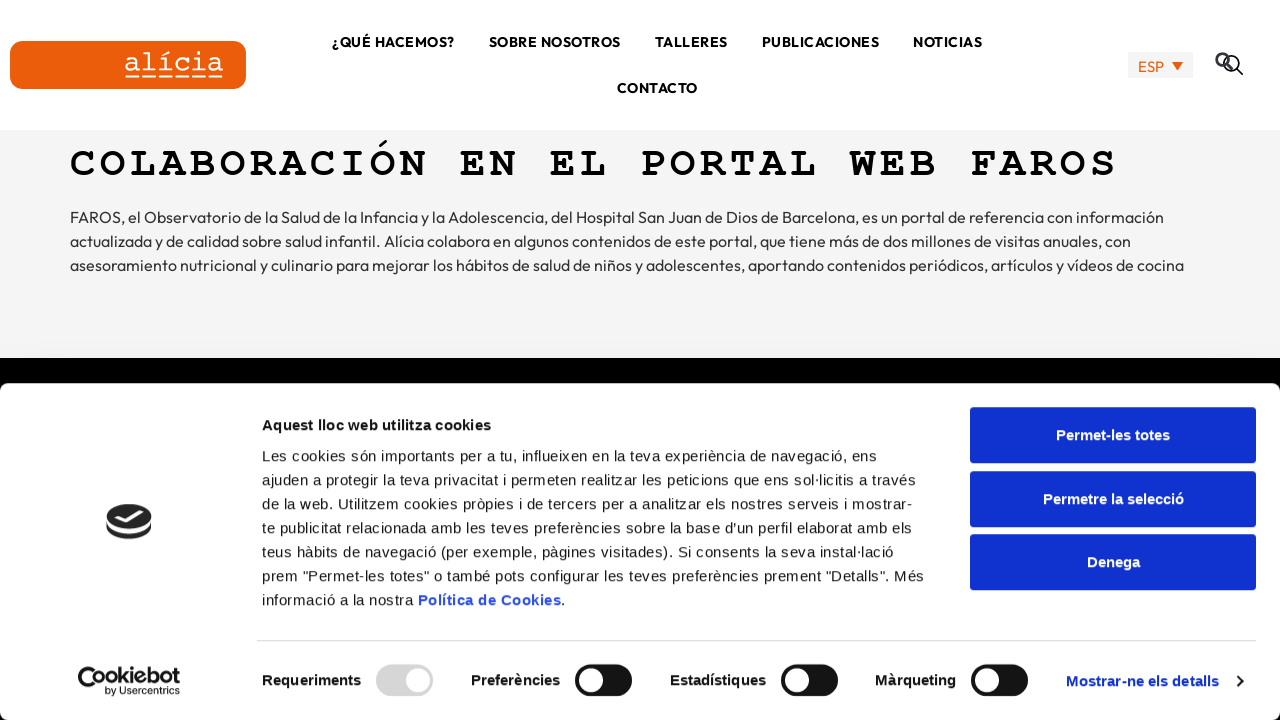

--- FILE ---
content_type: application/x-javascript
request_url: https://consentcdn.cookiebot.com/consentconfig/b591f9b1-5328-4984-aabc-161ba3aab074/alicia.cat/configuration.js
body_size: 315
content:
CookieConsent.configuration.tags.push({id:186420491,type:"script",tagID:"",innerHash:"",outerHash:"",tagHash:"245173320371",url:"https://consent.cookiebot.com/uc.js",resolvedUrl:"https://consent.cookiebot.com/uc.js",cat:[1]});CookieConsent.configuration.tags.push({id:186420493,type:"script",tagID:"",innerHash:"",outerHash:"",tagHash:"15328389114243",url:"",resolvedUrl:"",cat:[3]});CookieConsent.configuration.tags.push({id:186420494,type:"script",tagID:"",innerHash:"",outerHash:"",tagHash:"675690446565",url:"https://alicia.cat/wp-content/cache/min/1/wp-content/plugins/sitepress-multilingual-cms/res/js/cookies/language-cookie.js?ver=1761123935",resolvedUrl:"https://alicia.cat/wp-content/cache/min/1/wp-content/plugins/sitepress-multilingual-cms/res/js/cookies/language-cookie.js?ver=1761123935",cat:[2]});CookieConsent.configuration.tags.push({id:186420495,type:"script",tagID:"",innerHash:"",outerHash:"",tagHash:"8289992193080",url:"https://alicia.cat/wp-content/plugins/elementor/assets/js/frontend.min.js?ver=3.32.5",resolvedUrl:"https://alicia.cat/wp-content/plugins/elementor/assets/js/frontend.min.js?ver=3.32.5",cat:[1]});CookieConsent.configuration.tags.push({id:186420496,type:"script",tagID:"",innerHash:"",outerHash:"",tagHash:"3554523880307",url:"https://www.google.com/recaptcha/api.js?render=explicit&ver=3.32.1",resolvedUrl:"https://www.google.com/recaptcha/api.js?render=explicit&ver=3.32.1",cat:[1]});CookieConsent.configuration.tags.push({id:186420498,type:"iframe",tagID:"",innerHash:"",outerHash:"",tagHash:"4055158995495",url:"https://www.youtube.com/embed/AoeklIm02h8?feature=oembed",resolvedUrl:"https://www.youtube.com/embed/AoeklIm02h8?feature=oembed",cat:[4]});CookieConsent.configuration.tags.push({id:186420501,type:"iframe",tagID:"",innerHash:"",outerHash:"",tagHash:"12770310607295",url:"https://www.youtube.com/embed/wBF51u613No?start=1577&feature=oembed",resolvedUrl:"https://www.youtube.com/embed/wBF51u613No?start=1577&feature=oembed",cat:[4]});

--- FILE ---
content_type: image/svg+xml
request_url: https://alicia.cat/wp-content/themes/hello-theme-child/img/lupa_buscar.svg
body_size: 517
content:
<svg xmlns="http://www.w3.org/2000/svg" width="17.179" height="17.178" viewBox="0 0 17.179 17.178">
  <g id="lupa_buscar" transform="translate(195.941 98.891)">
    <path id="Trazado_335" data-name="Trazado 335" d="M11.772,12.787a7.084,7.084,0,0,1-6.032,1.475,6.911,6.911,0,0,1-4.264-2.729,7.158,7.158,0,1,1,11.3.263,1.833,1.833,0,0,0,.149.155l4.031,4.031a.731.731,0,0,1,.233.824.711.711,0,0,1-1.135.311,2.452,2.452,0,0,1-.179-.173q-1.98-1.98-3.948-3.954C11.868,12.93,11.826,12.853,11.772,12.787Zm1.165-5.524A5.721,5.721,0,1,0,7.2,12.978,5.756,5.756,0,0,0,12.937,7.263Z" transform="translate(-196 -99)"/>
  </g>
</svg>


--- FILE ---
content_type: image/svg+xml
request_url: https://alicia.cat/wp-content/uploads/2023/02/logo_alicia.svg
body_size: 5172
content:
<svg xmlns="http://www.w3.org/2000/svg" id="Logo" width="240.9" height="50" viewBox="0 0 240.9 50"><g id="Logo-Fundacio-Alicia_Etiqueta_RGB_OK"><path id="Trazado_325" data-name="Trazado 325" d="M12.8,0H228.2a12.74,12.74,0,0,1,12.7,12.8V37.2A12.8,12.8,0,0,1,228.2,50H12.8A12.889,12.889,0,0,1,0,37.2V12.8A12.761,12.761,0,0,1,12.8,0Z" fill="#eb5d0b" fill-rule="evenodd"></path><path id="Trazado_326" data-name="Trazado 326" d="M153.3,30.5h11.2a1.69,1.69,0,0,0,.9-.2c.2-.1.3-.4.3-.8a.779.779,0,0,0-.3-.7,1.909,1.909,0,0,0-.8-.3H160V17.8c0-.2-.1-.3-.2-.5s-.3-.1-.6-.1H155a1.222,1.222,0,0,0-.9.3.779.779,0,0,0-.3.7,1.136,1.136,0,0,0,.3.8,1.222,1.222,0,0,0,.9.3h2.8v9.3h-4.4a1.222,1.222,0,0,0-.9.3.779.779,0,0,0-.3.7,1.136,1.136,0,0,0,.3.8A5.383,5.383,0,0,0,153.3,30.5Zm9.3-17.6c.1-.1.2-.1.3-.2a.367.367,0,0,0,.1-.3v-.2c0-.1,0-.1-.1-.1l-.5-.9c-.1-.1-.2-.3-.3-.3a.367.367,0,0,0-.3-.1h-.1c-.1,0-.1,0-.1.1L154.8,15l.4.8Zm30,1.5a1.737,1.737,0,0,0,1.2-.3,2.373,2.373,0,0,0,.3-1.5c0-.9-.1-1.4-.3-1.6-.2-.3-.6-.3-1.2-.3s-1,.1-1.2.4a4.034,4.034,0,0,0-.3,2,1.445,1.445,0,0,0,.3,1.1A2.872,2.872,0,0,0,192.6,14.4Zm-5.4,16.1h11.2a1.69,1.69,0,0,0,.9-.2c.2-.1.3-.4.3-.8a.779.779,0,0,0-.3-.7,1.909,1.909,0,0,0-.8-.3h-4.6V17.8c0-.2-.1-.3-.2-.5-.1-.1-.3-.1-.6-.1h-4.2a1.222,1.222,0,0,0-.9.3.779.779,0,0,0-.3.7,1.136,1.136,0,0,0,.3.8,1.222,1.222,0,0,0,.9.3h2.8v9.3h-4.4a1.222,1.222,0,0,0-.9.3.779.779,0,0,0-.3.7,1.136,1.136,0,0,0,.3.8A5.384,5.384,0,0,0,187.2,30.5Zm-55.1-1.8a3.709,3.709,0,0,0-1.4-.2H130V21.9a5.268,5.268,0,0,0-1.3-3.8,5.113,5.113,0,0,0-3.9-1.3,11.456,11.456,0,0,0-4.1.6c-1.1.4-1.6.9-1.6,1.5a1.4,1.4,0,0,0,.3.9.908.908,0,0,0,.7.3,7.111,7.111,0,0,0,1.9-.6,6.457,6.457,0,0,1,2.5-.6,3.742,3.742,0,0,1,2.5.8,3.394,3.394,0,0,1,.8,2.5v.1a12.232,12.232,0,0,0-1.7-.3,9.7,9.7,0,0,0-1.7-.1,7.732,7.732,0,0,0-4.9,1.3,4.013,4.013,0,0,0-1.7,3.5,4.216,4.216,0,0,0,1.3,3.1,5.13,5.13,0,0,0,3.5,1.2,9.818,9.818,0,0,0,2.9-.5,8.323,8.323,0,0,0,2.6-1.7l.1.9a4.875,4.875,0,0,0,.3.7.908.908,0,0,0,.7.3h2.3a1.222,1.222,0,0,0,.9-.3,1.136,1.136,0,0,0,.3-.8A4.5,4.5,0,0,0,132.1,28.7Zm-4.3-3c0,.7-.5,1.4-1.6,2a6,6,0,0,1-3.4.9,2.971,2.971,0,0,1-2.1-.7,1.943,1.943,0,0,1-.8-1.6,2.129,2.129,0,0,1,1.3-2,7.281,7.281,0,0,1,3.5-.7c.5,0,1,.1,1.5.1a8.331,8.331,0,0,1,1.5.4l.1,1.6Zm8.8,4.8h10.7a1.69,1.69,0,0,0,.9-.2,1.207,1.207,0,0,0,.3-.8.779.779,0,0,0-.3-.7,1.207,1.207,0,0,0-.8-.3h-4.5V12.2c0-.2-.1-.3-.2-.5s-.3-.1-.6-.1h-4.8a1.222,1.222,0,0,0-.9.3,1.136,1.136,0,0,0-.3.8c0,.4.1.7.3.8a5.729,5.729,0,0,0,1.8.2h2.5V28.5h-4a1.222,1.222,0,0,0-.9.3.779.779,0,0,0-.3.7,1.136,1.136,0,0,0,.3.8A1.549,1.549,0,0,0,136.6,30.5Zm39.5.4a9.572,9.572,0,0,0,4.6-1.2c1.5-.8,2.2-1.6,2.2-2.3a1.025,1.025,0,0,0-1-1,3.117,3.117,0,0,0-1.5.8,2.309,2.309,0,0,1-.7.5,8.865,8.865,0,0,1-1.7.8,5.822,5.822,0,0,1-1.9.3,5.2,5.2,0,0,1-3.5-1.3,4.752,4.752,0,0,1-1.3-3.5,4.826,4.826,0,0,1,1.4-3.5,5.076,5.076,0,0,1,3.7-1.3,4.383,4.383,0,0,1,2.3.6,4.237,4.237,0,0,1,1.7,1.8,2.476,2.476,0,0,0,.7.9,1.445,1.445,0,0,0,.7.2c.4,0,.7-.1.8-.3a1.136,1.136,0,0,0,.3-.8V18.9a4.872,4.872,0,0,0-.2-1.5c-.1-.3-.4-.3-.8-.3a2,2,0,0,0-.9.2.779.779,0,0,0-.3.7h0a13.567,13.567,0,0,0-2.3-.9,8.329,8.329,0,0,0-2.2-.3,7.01,7.01,0,0,0-5.2,2.1,6.568,6.568,0,0,0-2.1,5,6.568,6.568,0,0,0,2.1,5A6.932,6.932,0,0,0,176.1,30.9Zm40.7-2.2a3.709,3.709,0,0,0-1.4-.2h-.7V21.9a5.268,5.268,0,0,0-1.3-3.8,5.113,5.113,0,0,0-3.9-1.3,11.456,11.456,0,0,0-4.1.6c-1.1.4-1.6.9-1.6,1.5a1.4,1.4,0,0,0,.3.9.908.908,0,0,0,.7.3,7.111,7.111,0,0,0,1.9-.6,6.457,6.457,0,0,1,2.5-.6,3.742,3.742,0,0,1,2.5.8,3.394,3.394,0,0,1,.8,2.5v.1a12.233,12.233,0,0,0-1.7-.3,9.7,9.7,0,0,0-1.7-.1,7.732,7.732,0,0,0-4.9,1.3,4.013,4.013,0,0,0-1.7,3.5,4.216,4.216,0,0,0,1.3,3.1,4.958,4.958,0,0,0,3.5,1.2,9.818,9.818,0,0,0,2.9-.5,8.323,8.323,0,0,0,2.6-1.7l.1.9a4.875,4.875,0,0,0,.3.7.908.908,0,0,0,.7.3h2.3a1.222,1.222,0,0,0,.9-.3,1.136,1.136,0,0,0,.3-.8A4.5,4.5,0,0,0,216.8,28.7Zm-4.3-3c0,.7-.5,1.4-1.6,2a6,6,0,0,1-3.4.9,3.139,3.139,0,0,1-2.1-.7,1.943,1.943,0,0,1-.8-1.6,2.129,2.129,0,0,1,1.3-2,7.281,7.281,0,0,1,3.5-.7c.5,0,1,.1,1.5.1a8.331,8.331,0,0,1,1.5.4l.1,1.6ZM131,35.9H119.1a1.222,1.222,0,0,0-.9.3.779.779,0,0,0-.3.7,1.135,1.135,0,0,0,.3.8,1.222,1.222,0,0,0,.9.3h11.8a1.69,1.69,0,0,0,.9-.2,1.207,1.207,0,0,0,.3-.8.779.779,0,0,0-.3-.7C131.7,35.9,131.4,35.9,131,35.9Zm16.9,0H136a1.222,1.222,0,0,0-.9.3.779.779,0,0,0-.3.7,1.136,1.136,0,0,0,.3.8,1.222,1.222,0,0,0,.9.3h11.8a1.69,1.69,0,0,0,.9-.2,1.207,1.207,0,0,0,.3-.8.779.779,0,0,0-.3-.7C148.6,35.9,148.3,35.9,147.9,35.9Zm17,0H153a1.222,1.222,0,0,0-.9.3.779.779,0,0,0-.3.7,1.136,1.136,0,0,0,.3.8,1.222,1.222,0,0,0,.9.3h11.8a1.69,1.69,0,0,0,.9-.2c.2-.1.3-.4.3-.8a.779.779,0,0,0-.3-.7C165.5,35.9,165.3,35.9,164.9,35.9Zm17,0H170a1.222,1.222,0,0,0-.9.3.779.779,0,0,0-.3.7,1.136,1.136,0,0,0,.3.8,1.222,1.222,0,0,0,.9.3h11.8a1.69,1.69,0,0,0,.9-.2,1.207,1.207,0,0,0,.3-.8.779.779,0,0,0-.3-.7A.735.735,0,0,0,181.9,35.9Zm16.9,0H186.9a1.222,1.222,0,0,0-.9.3.779.779,0,0,0-.3.7,1.136,1.136,0,0,0,.3.8,1.222,1.222,0,0,0,.9.3h11.8a1.69,1.69,0,0,0,.9-.2,1.207,1.207,0,0,0,.3-.8.779.779,0,0,0-.3-.7C199.5,35.9,199.2,35.9,198.8,35.9Zm16.9,0H203.8a1.222,1.222,0,0,0-.9.3.779.779,0,0,0-.3.7,1.136,1.136,0,0,0,.3.8,1.222,1.222,0,0,0,.9.3h11.8a1.69,1.69,0,0,0,.9-.2c.2-.1.3-.4.3-.8a.779.779,0,0,0-.3-.7C216.4,35.9,216.1,35.9,215.7,35.9Z" fill="#fff" fill-rule="evenodd"></path></g></svg>

--- FILE ---
content_type: image/svg+xml
request_url: https://alicia.cat/wp-content/uploads/2023/05/gdc.svg
body_size: 15598
content:
<svg xmlns="http://www.w3.org/2000/svg" width="145" height="37.18" viewBox="0 0 145 37.18"><g id="Grupo_228" data-name="Grupo 228" transform="translate(-239.413 -365.333)"><path id="Trazado_298" data-name="Trazado 298" d="M310.263,376.4h5.275v6.8H313.78l-.264-1.583a4.645,4.645,0,0,1-3.938,1.916c-3.042,0-5.8-2.18-5.8-6.61,0-3.446,1.917-6.7,6.172-6.682,3.868,0,5.4,2.514,5.538,4.255h-2.637a2.769,2.769,0,0,0-2.76-2.075c-1.881,0-3.622,1.3-3.622,4.536,0,3.446,1.881,4.342,3.675,4.342a3.122,3.122,0,0,0,3.059-2.778h-2.936V376.4Z" transform="translate(-26.639 -2.031)" fill="#fff"></path><path id="Trazado_299" data-name="Trazado 299" d="M329.017,379.962c.14-1.231.756-1.969,1.916-1.969a1.893,1.893,0,0,1,1.9,1.969Zm3.71,2.865a1.581,1.581,0,0,1-1.582,1.02c-1.987,0-2.128-1.583-2.2-2.286h6.417v-.439c0-4.273-2.55-5.152-4.4-5.152-4.1,0-4.484,3.6-4.484,4.73,0,3.85,2.023,5.116,4.66,5.116a4.051,4.051,0,0,0,4.114-2.989Z" transform="translate(-36.038 -4.403)" fill="#fff"></path><path id="Trazado_300" data-name="Trazado 300" d="M352.88,385.571h-2.461v-5.679c0-.686-.035-1.846-1.6-1.846a1.915,1.915,0,0,0-1.934,2.163v5.362h-2.461v-9.354h2.356v1.372h.035a3.255,3.255,0,0,1,6.066,1.512v6.47Z" transform="translate(-43.463 -4.403)" fill="#fff"></path><path id="Trazado_301" data-name="Trazado 301" d="M364.023,379.962c.141-1.231.757-1.969,1.917-1.969a1.893,1.893,0,0,1,1.9,1.969Zm3.711,2.865a1.582,1.582,0,0,1-1.583,1.02c-1.987,0-2.128-1.583-2.2-2.286h6.418v-.439c0-4.273-2.55-5.152-4.4-5.152-4.1,0-4.484,3.6-4.484,4.73,0,3.85,2.022,5.116,4.66,5.116a4.051,4.051,0,0,0,4.115-2.989Z" transform="translate(-50.528 -4.403)" fill="#fff"></path><path id="Trazado_302" data-name="Trazado 302" d="M379.4,376.217h2.357v1.618h.035a2.737,2.737,0,0,1,2.567-1.864,4.323,4.323,0,0,1,.475.035v2.5a4.6,4.6,0,0,0-.7-.035,1.989,1.989,0,0,0-2.269,2.233v4.87H379.4v-9.354Z" transform="translate(-57.94 -4.403)" fill="#fff"></path><path id="Trazado_303" data-name="Trazado 303" d="M395.822,382.213a2.037,2.037,0,0,1-2.2,1.846,1.073,1.073,0,0,1-1.142-1.125c0-1.02.756-1.248,1.67-1.407a3.589,3.589,0,0,0,1.67-.51v1.2Zm2.409-3.534c0-2.3-2.409-2.708-3.728-2.708-1.917,0-3.9.4-4.184,3.27h2.374a1.323,1.323,0,0,1,1.512-1.3c.633,0,1.618.053,1.618,1.09,0,.527-.475.686-.862.738l-2.215.334a2.859,2.859,0,0,0-2.725,2.989,2.625,2.625,0,0,0,2.848,2.725,3.805,3.805,0,0,0,3.024-1.354,4.093,4.093,0,0,0,.229,1.108h2.655V385.2c-.3-.1-.545-.352-.545-1.459v-5.063Z" transform="translate(-62.335 -4.403)" fill="#fff"></path><path id="Trazado_304" data-name="Trazado 304" d="M410.361,383.435H407.9V370.811h2.462v12.624Z" transform="translate(-69.735 -2.267)" fill="#fff"></path><path id="Trazado_305" data-name="Trazado 305" d="M418.7,373.995v9.354h-2.461v-9.354Zm0-1.108h-2.461V370.6H418.7v2.285Z" transform="translate(-73.187 -2.181)" fill="#fff"></path><path id="Trazado_306" data-name="Trazado 306" d="M426.537,374.6h1.529v1.758h-1.529v5.082c0,.544.017.755,1.02.755.158,0,.333-.018.509-.035v1.864c-.386.018-.774.036-1.16.036h-.316c-2.128,0-2.514-.809-2.514-2.023v-5.679H422.81V374.6h1.265v-2.532h2.462V374.6Z" transform="translate(-75.907 -2.789)" fill="#fff"></path><path id="Trazado_307" data-name="Trazado 307" d="M439.17,382.213a2.037,2.037,0,0,1-2.2,1.846,1.074,1.074,0,0,1-1.143-1.125c0-1.02.756-1.248,1.67-1.407a3.592,3.592,0,0,0,1.67-.51v1.2Zm2.409-3.534c0-2.3-2.409-2.708-3.728-2.708-1.917,0-3.9.4-4.184,3.27h2.374a1.323,1.323,0,0,1,1.512-1.3c.633,0,1.618.053,1.618,1.09,0,.527-.475.686-.862.738l-2.215.334a2.859,2.859,0,0,0-2.725,2.989,2.625,2.625,0,0,0,2.848,2.725,3.806,3.806,0,0,0,3.025-1.354,4.094,4.094,0,0,0,.228,1.108h2.656V385.2c-.3-.1-.545-.352-.545-1.459v-5.063Z" transform="translate(-80.277 -4.403)" fill="#fff"></path><path id="Trazado_308" data-name="Trazado 308" d="M453.2,374.6h1.53v1.758H453.2v5.082c0,.544.018.755,1.02.755.159,0,.334-.018.51-.035v1.864c-.387.018-.774.036-1.16.036h-.316c-2.128,0-2.514-.809-2.514-2.023v-5.679h-1.267V374.6h1.267v-2.532H453.2V374.6Z" transform="translate(-86.944 -2.789)" fill="#fff"></path><path id="Trazado_309" data-name="Trazado 309" d="M306.008,408.829c0-1.478.527-2.866,2.092-2.866,1.688,0,2.11,1.512,2.11,3.006,0,1.39-.615,2.69-2.18,2.69-1.582,0-2.021-1.723-2.021-2.83Zm6.557-8.017H310.1v4.483h-.035a3,3,0,0,0-2.708-1.459c-2.057,0-3.885,1.582-3.885,4.818,0,2.567,1.16,5.028,3.938,5.028a2.971,2.971,0,0,0,2.708-1.424h.035v1.178h2.408V400.812Z" transform="translate(-26.515 -14.684)" fill="#fff"></path><path id="Trazado_310" data-name="Trazado 310" d="M324.006,409.962c.141-1.231.756-1.969,1.917-1.969a1.893,1.893,0,0,1,1.9,1.969Zm3.71,2.865a1.581,1.581,0,0,1-1.582,1.02c-1.987,0-2.128-1.583-2.2-2.286h6.417v-.439c0-4.273-2.55-5.152-4.4-5.152-4.1,0-4.483,3.6-4.483,4.73,0,3.851,2.022,5.116,4.659,5.116a4.05,4.05,0,0,0,4.114-2.989Z" transform="translate(-33.965 -16.82)" fill="#fff"></path><path id="Trazado_311" data-name="Trazado 311" d="M355.738,404.708a2.566,2.566,0,0,0-2.8-2.18c-1.266,0-3.13.845-3.13,4.413,0,2.268.9,4.308,3.13,4.308a2.7,2.7,0,0,0,2.8-2.374h2.637a5.255,5.255,0,0,1-5.485,4.659c-3.358,0-5.767-2.268-5.767-6.628,0-4.413,2.55-6.663,5.8-6.663,3.781,0,5.31,2.6,5.45,4.466Z" transform="translate(-44.58 -14.448)" fill="#fff"></path><path id="Trazado_312" data-name="Trazado 312" d="M374.133,412.213a2.037,2.037,0,0,1-2.2,1.846,1.074,1.074,0,0,1-1.143-1.125c0-1.02.756-1.249,1.67-1.407a3.592,3.592,0,0,0,1.67-.51v1.2Zm2.409-3.534c0-2.3-2.409-2.708-3.728-2.708-1.916,0-3.9.4-4.185,3.27H371a1.324,1.324,0,0,1,1.513-1.3c.633,0,1.617.052,1.617,1.09,0,.527-.475.686-.861.738l-2.216.334a2.859,2.859,0,0,0-2.725,2.989,2.625,2.625,0,0,0,2.849,2.725,3.805,3.805,0,0,0,3.024-1.354,4.112,4.112,0,0,0,.229,1.108h2.654V415.2c-.3-.105-.544-.351-.544-1.459v-5.063Z" transform="translate(-53.358 -16.82)" fill="#fff"></path><path id="Trazado_313" data-name="Trazado 313" d="M388.169,404.6H389.7v1.758h-1.529v5.082c0,.545.018.756,1.02.756.158,0,.333-.018.509-.035v1.863c-.386.017-.773.036-1.161.036h-.316c-2.128,0-2.514-.809-2.514-2.023v-5.679h-1.266V404.6h1.266v-2.531h2.462V404.6Z" transform="translate(-60.026 -15.206)" fill="#fff"></path><path id="Trazado_314" data-name="Trazado 314" d="M400.8,412.213a2.037,2.037,0,0,1-2.2,1.846,1.074,1.074,0,0,1-1.143-1.125c0-1.02.757-1.249,1.671-1.407a3.588,3.588,0,0,0,1.67-.51v1.2Zm2.409-3.534c0-2.3-2.409-2.708-3.728-2.708-1.916,0-3.9.4-4.184,3.27h2.374a1.323,1.323,0,0,1,1.512-1.3c.633,0,1.617.052,1.617,1.09,0,.527-.474.686-.861.738l-2.216.334A2.859,2.859,0,0,0,395,413.092a2.625,2.625,0,0,0,2.848,2.725,3.8,3.8,0,0,0,3.024-1.354,4.113,4.113,0,0,0,.229,1.108h2.654V415.2c-.3-.105-.544-.351-.544-1.459v-5.063Z" transform="translate(-64.396 -16.82)" fill="#fff"></path><path id="Trazado_315" data-name="Trazado 315" d="M415.341,413.436h-2.462V400.812h2.462v12.624Z" transform="translate(-71.796 -14.684)" fill="#fff"></path><path id="Trazado_316" data-name="Trazado 316" d="M429.551,415.745h-2.357v-1.319h-.035a3.081,3.081,0,0,1-2.848,1.565c-1.846,0-3.183-1.055-3.183-3.446v-6.154h2.462v5.8c0,1.442.844,1.723,1.6,1.723a1.866,1.866,0,0,0,1.9-2.127v-5.4h2.461v9.354Z" transform="translate(-75.211 -16.993)" fill="#fff"></path><path id="Trazado_317" data-name="Trazado 317" d="M447.885,415.571h-2.462v-5.679c0-.686-.035-1.846-1.6-1.846a1.915,1.915,0,0,0-1.934,2.163v5.362h-2.462v-9.354h2.356v1.371h.035a3.255,3.255,0,0,1,6.066,1.512v6.471Z" transform="translate(-82.785 -16.82)" fill="#fff"></path><path id="Trazado_318" data-name="Trazado 318" d="M461.6,415.586c-1.161,3.464-1.477,3.921-3.622,3.921-.333,0-.756-.017-1.108-.035V417.5a2.906,2.906,0,0,0,.475.035c.9,0,1.388-.123,1.618-1.407l-3.447-9.741h2.743l2,6.892h.035l1.916-6.892h2.6l-3.218,9.2Z" transform="translate(-89.442 -16.993)" fill="#fff"></path><path id="Trazado_319" data-name="Trazado 319" d="M477.671,412.213a2.037,2.037,0,0,1-2.2,1.846,1.074,1.074,0,0,1-1.143-1.125c0-1.02.756-1.249,1.671-1.407a3.6,3.6,0,0,0,1.67-.51v1.2Zm2.408-3.534c0-2.3-2.408-2.708-3.727-2.708-1.917,0-3.9.4-4.185,3.27h2.374a1.323,1.323,0,0,1,1.512-1.3c.632,0,1.618.052,1.618,1.09,0,.527-.475.686-.862.738l-2.215.334a2.859,2.859,0,0,0-2.725,2.989,2.625,2.625,0,0,0,2.848,2.725,3.807,3.807,0,0,0,3.025-1.354,4.088,4.088,0,0,0,.228,1.108h2.655V415.2c-.3-.105-.545-.351-.545-1.459v-5.063Z" transform="translate(-96.212 -16.82)" fill="#fff"></path><g id="Grupo_227" data-name="Grupo 227" transform="translate(239.413 365.333)"><path id="Trazado_320" data-name="Trazado 320" d="M281.1,412.3a2.033,2.033,0,0,1,.543,1.841,2.217,2.217,0,0,1-1.861-.559,3.537,3.537,0,0,0-1.128.533,3.83,3.83,0,0,0-.487-.845c-1.784,1.2-3.867.8-6.7.83a16.734,16.734,0,0,0,2.565-1.087c1.669-.9,2.079-1.747,3.488-1.857a2.861,2.861,0,0,0,.035-1.118,3.448,3.448,0,0,0,.983-.025,3.545,3.545,0,0,1,.527-1.808c.141-.226.241-.441.468-.779a17.342,17.342,0,0,0,2.054-5.063l.04,5.809a4.537,4.537,0,0,1-.8,2.465,3.369,3.369,0,0,0,.8.476,3.73,3.73,0,0,0-.524,1.186Zm.215-1.073a1.593,1.593,0,0,1-.685-.426s0-.005,0-.006,0,0,0,.006a1.8,1.8,0,0,1-.656.628l.006.02a.745.745,0,0,1,.065.264l.014-.015s1.036-.382,1.255-.472Zm-.856-4.908c-.789,1.744-1.919,2.683-1.556,4.191a1.275,1.275,0,0,0,.248.52,1.666,1.666,0,0,1,.322,0,33.351,33.351,0,0,0,1.884-6.4c.065-.419.094-1,.125-1.457a9.18,9.18,0,0,1-1.023,3.149Zm-2.6,4.03a2.068,2.068,0,0,1-.064.814,2.241,2.241,0,0,1,.823.249l.006-.014a.737.737,0,0,1,.122-.16.9.9,0,0,1,.085-.073l0-.007-.969-.809Zm-4.4,3.486a28.934,28.934,0,0,0,5.093-1.778v-.015a.734.734,0,0,1-.026-.29l0-.04a1.834,1.834,0,0,0-.9-.243c-1.51.03-2.078,1.328-4.314,2.166l-1.032.319a5.921,5.921,0,0,0,1.188-.12Zm5.312-.067.442-1.236-.013,0a.744.744,0,0,1-.316-.1l-.008,0a1.374,1.374,0,0,1-.479.663,1.9,1.9,0,0,1,.375.674Zm.2-1.682a.441.441,0,1,0,0-.624.441.441,0,0,0,0,.624Zm.961,1.237a1.576,1.576,0,0,0,1.461.529l-1.547-1.571a.618.618,0,0,1-.326.213,1.73,1.73,0,0,0,.413.83Z" transform="translate(-252.677 -380.659)" fill="#fff"></path><path id="Trazado_321" data-name="Trazado 321" d="M281.641,365.348a2.034,2.034,0,0,1-.543,1.842,3.736,3.736,0,0,0,.524,1.186,3.368,3.368,0,0,0-.8.475,4.542,4.542,0,0,1,.8,2.465l-.04,5.809a17.345,17.345,0,0,0-2.054-5.063c-.227-.339-.327-.553-.468-.779a3.55,3.55,0,0,1-.527-1.808,3.427,3.427,0,0,0-.983-.025,2.864,2.864,0,0,0-.035-1.118c-1.409-.11-1.819-.954-3.488-1.856a16.666,16.666,0,0,0-2.565-1.088c2.837.034,4.92-.369,6.7.83a3.83,3.83,0,0,0,.487-.845,3.55,3.55,0,0,0,1.128.534,2.221,2.221,0,0,1,1.861-.559Zm-.329,2.915c-.22-.09-1.255-.472-1.255-.472l-.014-.015a.748.748,0,0,1-.065.265l-.006.02a1.8,1.8,0,0,1,.656.628s0,.007,0,.006,0,0,0-.006a1.582,1.582,0,0,1,.685-.426Zm-.856,4.907a9.182,9.182,0,0,1,1.023,3.149c-.03-.46-.06-1.039-.125-1.458a33.389,33.389,0,0,0-1.884-6.4,1.649,1.649,0,0,1-.322,0,1.274,1.274,0,0,0-.248.52c-.363,1.508.767,2.446,1.556,4.191Zm-2.6-4.029.969-.809,0-.008a.7.7,0,0,1-.085-.073.745.745,0,0,1-.122-.159l-.006-.015a2.25,2.25,0,0,1-.823.25,2.068,2.068,0,0,1,.064.814Zm-4.4-3.486a5.962,5.962,0,0,0-1.188-.12l1.032.319c2.236.839,2.8,2.136,4.314,2.166a1.828,1.828,0,0,0,.9-.243l0-.04a.731.731,0,0,1,.026-.289v-.015a28.987,28.987,0,0,0-5.093-1.779Zm5.312.068a1.9,1.9,0,0,1-.375.673,1.372,1.372,0,0,1,.479.664l.008,0a.745.745,0,0,1,.316-.1l.013,0-.442-1.235Zm.2,1.682a.441.441,0,1,0,.624,0,.441.441,0,0,0-.624,0Zm.961-1.238a1.736,1.736,0,0,0-.413.83.616.616,0,0,1,.326.213l1.547-1.572a1.577,1.577,0,0,0-1.461.529Z" transform="translate(-252.677 -365.333)" fill="#fff"></path><path id="Trazado_322" data-name="Trazado 322" d="M239.447,414.139a2.033,2.033,0,0,1,.543-1.841,3.73,3.73,0,0,0-.524-1.186,3.369,3.369,0,0,0,.8-.476,4.542,4.542,0,0,1-.8-2.465l.04-5.809a17.374,17.374,0,0,0,2.054,5.063c.227.338.328.553.468.779a3.545,3.545,0,0,1,.527,1.808,3.448,3.448,0,0,0,.983.025,2.873,2.873,0,0,0,.035,1.118c1.41.11,1.819.954,3.488,1.857a16.735,16.735,0,0,0,2.565,1.087c-2.837-.034-4.92.37-6.7-.83a3.831,3.831,0,0,0-.487.845,3.544,3.544,0,0,0-1.128-.533,2.215,2.215,0,0,1-1.861.559Zm.329-2.914c.219.09,1.255.472,1.255.472l.014.015a.734.734,0,0,1,.066-.264l.005-.02a1.789,1.789,0,0,1-.656-.628s.005-.007,0-.006,0,0,0,.006a1.6,1.6,0,0,1-.684.426Zm.856-4.908a9.159,9.159,0,0,1-1.023-3.149c.029.459.059,1.038.125,1.457a33.31,33.31,0,0,0,1.884,6.4,1.66,1.66,0,0,1,.322,0,1.284,1.284,0,0,0,.249-.52c.363-1.508-.767-2.446-1.556-4.191Zm2.6,4.03-.968.809,0,.007a.892.892,0,0,1,.085.073.737.737,0,0,1,.122.16l.006.014a2.242,2.242,0,0,1,.824-.249,2.063,2.063,0,0,1-.065-.814Zm4.4,3.486a5.912,5.912,0,0,0,1.187.12l-1.032-.319c-2.235-.838-2.8-2.136-4.314-2.166a1.836,1.836,0,0,0-.9.243l0,.04a.745.745,0,0,1-.027.29v.015a28.925,28.925,0,0,0,5.093,1.778Zm-5.312-.067a1.887,1.887,0,0,1,.374-.674,1.372,1.372,0,0,1-.479-.663l-.008,0a.744.744,0,0,1-.316.1l-.013,0,.442,1.236Zm-.2-1.682a.441.441,0,1,0-.624,0,.441.441,0,0,0,.624,0Zm-.96,1.237a1.725,1.725,0,0,0,.412-.83.618.618,0,0,1-.326-.213L239.7,413.85a1.577,1.577,0,0,0,1.461-.529Z" transform="translate(-239.413 -380.659)" fill="#fff"></path><path id="Trazado_323" data-name="Trazado 323" d="M239.99,367.19a2.034,2.034,0,0,1-.543-1.842,2.219,2.219,0,0,1,1.861.559,3.557,3.557,0,0,0,1.128-.534,3.831,3.831,0,0,0,.487.845c1.784-1.2,3.867-.8,6.7-.83a16.668,16.668,0,0,0-2.565,1.088c-1.669.9-2.079,1.746-3.488,1.856a2.876,2.876,0,0,0-.035,1.118,3.427,3.427,0,0,0-.983.025,3.55,3.55,0,0,1-.527,1.808c-.141.226-.241.44-.468.779a17.377,17.377,0,0,0-2.054,5.063l-.04-5.809a4.547,4.547,0,0,1,.8-2.465,3.368,3.368,0,0,0-.8-.475,3.736,3.736,0,0,0,.524-1.186Zm-.214,1.073a1.583,1.583,0,0,1,.684.426s0,.005,0,.006,0,0,0-.006a1.79,1.79,0,0,1,.656-.628l-.005-.02a.737.737,0,0,1-.066-.265l-.014.015s-1.036.382-1.255.472Zm.856,4.907c.789-1.744,1.919-2.683,1.556-4.191a1.283,1.283,0,0,0-.249-.52,1.643,1.643,0,0,1-.322,0,33.347,33.347,0,0,0-1.884,6.4c-.066.419-.1,1-.125,1.458a9.161,9.161,0,0,1,1.023-3.149Zm2.6-4.029a2.064,2.064,0,0,1,.065-.814,2.251,2.251,0,0,1-.824-.25l-.006.015a.745.745,0,0,1-.122.159.7.7,0,0,1-.085.073l0,.008.968.809Zm4.4-3.486a28.977,28.977,0,0,0-5.093,1.779v.015a.742.742,0,0,1,.027.289l0,.04a1.83,1.83,0,0,0,.9.243c1.51-.029,2.079-1.327,4.314-2.166l1.032-.319a5.953,5.953,0,0,0-1.187.12Zm-5.312.068-.442,1.235.013,0a.745.745,0,0,1,.316.1l.008,0a1.37,1.37,0,0,1,.479-.664,1.89,1.89,0,0,1-.374-.673Zm-.2,1.682a.441.441,0,1,0,0,.624.441.441,0,0,0,0-.624Zm-.96-1.238a1.578,1.578,0,0,0-1.461-.529l1.547,1.572a.616.616,0,0,1,.326-.213,1.73,1.73,0,0,0-.412-.83Z" transform="translate(-239.413 -365.333)" fill="#fff"></path><path id="Trazado_324" data-name="Trazado 324" d="M254.132,365.574c7.873,0,14.255,7.441,14.255,16.619s-6.383,16.62-14.255,16.62-14.255-7.441-14.255-16.62,6.383-16.619,14.255-16.619Zm-9.953,24.9V373.916a16.853,16.853,0,0,0,0,16.555Zm3.062-20.2v23.849a11.587,11.587,0,0,0,2.556,1.613V368.656a11.586,11.586,0,0,0-2.556,1.612Zm5.618-2.488v28.825a10.248,10.248,0,0,0,2.556,0V367.782a10.285,10.285,0,0,0-2.556,0Zm5.618.88v27.066a11.575,11.575,0,0,0,2.556-1.617V370.276a11.573,11.573,0,0,0-2.556-1.616Zm5.618,5.271v16.524a16.855,16.855,0,0,0,0-16.524Zm-23.023,8.262a17.1,17.1,0,0,0,3.108,9.988v-.909a17.17,17.17,0,0,1,0-18.159V372.2a17.1,17.1,0,0,0-3.108,9.988Zm23.023,9.066v.91a17.6,17.6,0,0,0,0-19.952v.91a17.172,17.172,0,0,1,0,18.132Zm-3.062-22.165a12.269,12.269,0,0,0-2.556-1.453v.563a11.886,11.886,0,0,1,2.556,1.537v-.647Zm-6.9-2.329a11.172,11.172,0,0,0-1.274.073v.523a10.65,10.65,0,0,1,1.274-.076,10.791,10.791,0,0,1,1.282.077v-.523a11.186,11.186,0,0,0-1.282-.074Zm-4.335.872a12.271,12.271,0,0,0-2.556,1.45v.646A11.877,11.877,0,0,1,249.8,368.2v-.563ZM247.241,395.3a12.269,12.269,0,0,0,2.556,1.449v-.563a11.876,11.876,0,0,1-2.556-1.534v.647Zm6.891,2.32a11.187,11.187,0,0,0,1.282-.073v-.523a10.674,10.674,0,0,1-2.556,0v.522a11.034,11.034,0,0,0,1.274.073Zm4.344-.875a12.215,12.215,0,0,0,2.556-1.453v-.646a11.865,11.865,0,0,1-2.556,1.537v.563Z" transform="translate(-239.605 -365.433)" fill="#fff"></path></g></g></svg>

--- FILE ---
content_type: image/svg+xml
request_url: https://alicia.cat/wp-content/uploads/2023/05/fundacio_la_pedrera.svg
body_size: 6126
content:
<svg xmlns="http://www.w3.org/2000/svg" width="93.943" height="87.336" viewBox="0 0 93.943 87.336"><g id="Grupo_224" data-name="Grupo 224" transform="translate(-14.74 -17.69)"><g id="Grupo_222" data-name="Grupo 222" transform="translate(15.215 24.939)"><path id="Trazado_287" data-name="Trazado 287" d="M18.859,27.679v1.665h4.063v3.145H18.859v5.179H15.164V24.35h7.943l.368,3.33Zm10.989,9.989V36.652h-.037a3.21,3.21,0,0,1-2.734,1.294c-2.032,0-2.77-1.294-2.77-2.959V29.16h3.324v4.532c0,.74.277,1.3,1.108,1.3s1.108-.555,1.108-1.3V29.16h3.324v8.509Zm10.711,0V33.137c0-.739-.277-1.294-1.108-1.294s-1.107.555-1.107,1.294v4.532H35.019V29.16h3.324v1.018h.037a3.207,3.207,0,0,1,2.733-1.3c2.031,0,2.771,1.3,2.771,2.96v5.827Zm11.359,0V36.652h-.037a3.217,3.217,0,0,1-2.733,1.294c-1.847,0-3.878-1.48-3.878-4.532s2.031-4.532,3.878-4.532a3.215,3.215,0,0,1,2.733,1.3h.037V24.165h3.324v13.5Zm-1.477-6.011c-.924,0-1.478.74-1.478,1.757s.554,1.758,1.478,1.758,1.477-.74,1.477-1.758-.554-1.757-1.477-1.757m12.927,6.011V36.652h-.036A3.219,3.219,0,0,1,60.6,37.946c-1.846,0-3.878-1.48-3.878-4.532s2.032-4.532,3.878-4.532a3.217,3.217,0,0,1,2.734,1.3h.036V29.16h3.325v8.509Zm-1.477-6.011c-.924,0-1.478.74-1.478,1.757s.554,1.758,1.478,1.758,1.477-.74,1.477-1.758-.553-1.757-1.477-1.757m12.522.665a2.2,2.2,0,0,0-1.441-.665A1.543,1.543,0,0,0,71.5,33.414a1.544,1.544,0,0,0,1.477,1.758,1.787,1.787,0,0,0,1.422-.666l1.829,2.2a4.552,4.552,0,0,1-3.251,1.239,4.54,4.54,0,1,1,0-9.064,4.6,4.6,0,0,1,3.269,1.2Zm3.029-7.973h3.324v2.96H77.442Zm0,4.81h3.324v8.509H77.442Zm9.789,8.787c-3.139,0-4.987-1.943-4.987-4.532s1.847-4.532,4.987-4.532,4.987,1.943,4.987,4.532-1.847,4.532-4.987,4.532m0-6.289c-.924,0-1.478.554-1.478,1.757,0,1.036.554,1.758,1.478,1.758s1.478-.74,1.478-1.758c0-1.2-.554-1.757-1.478-1.757m.924-4.347h-2.4l1.293-2.96h3.695Z" transform="translate(-15.164 -24.165)" fill="#fff"></path></g><rect id="Rect&#xE1;ngulo_36" data-name="Rect&#xE1;ngulo 36" width="93.486" height="2.774" transform="translate(15.197 17.69)" fill="#fff"></rect><rect id="Rect&#xE1;ngulo_37" data-name="Rect&#xE1;ngulo 37" width="93.486" height="2.774" transform="translate(15.197 45.877)" fill="#fff"></rect><rect id="Rect&#xE1;ngulo_38" data-name="Rect&#xE1;ngulo 38" width="93.486" height="2.774" transform="translate(15.197 74.066)" fill="#fff"></rect><rect id="Rect&#xE1;ngulo_39" data-name="Rect&#xE1;ngulo 39" width="93.486" height="2.774" transform="translate(15.197 102.252)" fill="#fff"></rect><g id="Grupo_223" data-name="Grupo 223" transform="translate(14.74 52.941)"><path id="Trazado_288" data-name="Trazado 288" d="M22.75,88.021H15.177V74.7h3.695v9.989H23.12Zm7.572,0V87h-.037a3.215,3.215,0,0,1-2.733,1.3c-1.847,0-3.878-1.48-3.878-4.532s2.031-4.532,3.878-4.532a3.217,3.217,0,0,1,2.733,1.294h.037V79.512h3.324v8.509Zm-1.477-6.012c-.924,0-1.478.74-1.478,1.758s.554,1.757,1.478,1.757,1.477-.739,1.477-1.757-.554-1.758-1.477-1.758M46.021,83.4H43.989v4.625H40.3V74.7h5.356a4.359,4.359,0,0,1,4.433,4.347A4.265,4.265,0,0,1,46.021,83.4m-1.293-5.734h-.739v2.774h.739c1.108,0,1.663-.555,1.663-1.387s-.554-1.387-1.663-1.387m9.05,6.936a1.5,1.5,0,0,0,1.477,1.2,2,2,0,0,0,1.663-.74l2.585,1.3A5.176,5.176,0,0,1,55.255,88.3c-3.139,0-4.987-1.943-4.987-4.532s1.847-4.532,4.987-4.532c2.4,0,4.8,1.387,4.8,5.364Zm1.477-2.867a1.29,1.29,0,0,0-1.477,1.111h2.955a1.292,1.292,0,0,0-1.478-1.111m12.56,6.29V87h-.038a3.213,3.213,0,0,1-2.733,1.3c-1.847,0-3.878-1.48-3.878-4.532s2.031-4.532,3.878-4.532a3.215,3.215,0,0,1,2.733,1.294h.038V74.517h3.324v13.5Zm-1.478-6.012c-.924,0-1.478.74-1.478,1.758s.554,1.757,1.478,1.757,1.478-.739,1.478-1.757-.554-1.758-1.478-1.758m9.972,2.035v3.977H72.985V79.512h3.324v1.017h.038a3.1,3.1,0,0,1,2.918-1.294v3.33c-1.847-.925-2.956.369-2.956,1.48M83.7,84.6a1.5,1.5,0,0,0,1.477,1.2,2,2,0,0,0,1.663-.74l2.585,1.3A5.176,5.176,0,0,1,85.175,88.3c-3.139,0-4.987-1.943-4.987-4.532s1.847-4.532,4.987-4.532c2.4,0,4.8,1.387,4.8,5.364Zm1.477-2.867A1.291,1.291,0,0,0,83.7,82.841h2.955a1.292,1.292,0,0,0-1.478-1.111m9.6,2.313v3.977H91.454V79.512h3.324v1.017h.037a3.1,3.1,0,0,1,2.919-1.294v3.33c-1.847-.925-2.956.369-2.956,1.48m10.528,3.977V87h-.037a3.216,3.216,0,0,1-2.733,1.3c-1.847,0-3.878-1.48-3.878-4.532s2.031-4.532,3.878-4.532a3.218,3.218,0,0,1,2.733,1.294h.037V79.512h3.324v8.509Zm-1.478-6.012c-.924,0-1.477.74-1.477,1.758s.553,1.757,1.477,1.757,1.478-.739,1.478-1.757-.554-1.758-1.478-1.758" transform="translate(-14.688 -46.144)" fill="#fff"></path><path id="Trazado_289" data-name="Trazado 289" d="M21.759,63.234a7.03,7.03,0,0,1,0-14.059,6.438,6.438,0,0,1,4.617,1.665L24.53,53.985a3.334,3.334,0,0,0-2.771-1.48,3.414,3.414,0,0,0-3.324,3.7,3.413,3.413,0,0,0,3.324,3.7,3.324,3.324,0,0,0,2.771-1.665l2.031,2.96a5.835,5.835,0,0,1-4.8,2.034m12.1-.369V61.847h-.037a3.217,3.217,0,0,1-2.734,1.3c-1.846,0-3.878-1.48-3.878-4.532s2.032-4.532,3.878-4.532a3.219,3.219,0,0,1,2.734,1.294h.037V54.354h3.324v8.51Zm-1.478-6.012c-.924,0-1.477.74-1.477,1.758s.553,1.757,1.477,1.757,1.478-.74,1.478-1.757-.554-1.758-1.478-1.758m10.435,6.382c-1.846,0-2.955-.74-2.955-2.774V57.13H38.381l.369-2.776h1.108V52.135l3.324-.555v2.774h1.663V57.13H43.183v2.034c0,.833.185,1.111.739,1.111a1.061,1.061,0,0,0,.924-.462v2.681a3.434,3.434,0,0,1-2.032.74m10.065-.369V61.847h-.036a3.217,3.217,0,0,1-2.734,1.3c-1.847,0-3.878-1.48-3.878-4.532s2.031-4.532,3.878-4.532a3.219,3.219,0,0,1,2.734,1.294h.036V54.354H56.2v8.51ZM51.4,56.852c-.924,0-1.478.74-1.478,1.758s.554,1.757,1.478,1.757,1.477-.74,1.477-1.757-.553-1.758-1.477-1.758m6.648-7.491h3.324v13.5H58.05Zm10.62,13.5V61.847h-.036a3.212,3.212,0,0,1-2.734,1.3c-2.031,0-2.77-1.3-2.77-2.96V54.354h3.324v4.532c0,.74.277,1.3,1.108,1.3s1.107-.555,1.107-1.3V54.354H72v8.51Zm10.713,0V58.332c0-.74-.277-1.3-1.108-1.3s-1.107.555-1.107,1.3v4.532H73.841v-8.51h3.325v1.018H77.2a3.21,3.21,0,0,1,2.734-1.294c2.031,0,2.77,1.294,2.77,2.959v5.828Zm8.828,3.7H84.886L86.4,62.457l-3.046-8.1h3.324l1.237,3.885h.037l1.311-3.885h3.324Zm11.211-3.7V61.847h-.037a3.217,3.217,0,0,1-2.734,1.3c-1.846,0-3.878-1.48-3.878-4.532s2.032-4.532,3.878-4.532a3.219,3.219,0,0,1,2.734,1.294h.037V54.354h3.324v8.51Zm-1.478-6.012c-.924,0-1.477.74-1.477,1.758s.553,1.757,1.477,1.757,1.478-.74,1.478-1.757-.554-1.758-1.478-1.758" transform="translate(-14.74 -49.175)" fill="#fff"></path></g></g></svg>

--- FILE ---
content_type: application/javascript
request_url: https://alicia.cat/wp-content/cache/min/1/wp-content/themes/hello-theme-child/site.js?ver=1761123935
body_size: 751
content:
document.addEventListener("DOMContentLoaded",function(event){setTimeout(function(){const tab_titles=document.querySelectorAll(".elementor-tab-title");tab_titles.forEach((tab_title)=>{tab_title.classList.remove("elementor-active");tab_title.nextElementSibling.style.display="none"})},300)});document.addEventListener("DOMContentLoaded",function(event){setTimeout(function(){if(jQuery('#homeCarousel .swiper-container').length>0){const homeCarousel=jQuery('#homeCarousel .swiper-container');const homeCarouselInstance=homeCarousel.data('swiper');homeCarouselInstance.params.slidesPerView='auto';homeCarouselInstance.params.height=200;homeCarouselInstance.params.centeredSlides=!1;homeCarouselInstance.update()}},500)});document.addEventListener("DOMContentLoaded",function(event){if(jQuery('.e-load-more-anchor').length>0){var maxPage=jQuery('.e-load-more-anchor').data("max-page");jQuery('<span class="page-numbers max_pages">'+maxPage+'</span>').insertBefore(".elementor-pagination .next")}});function setCookie(cname,cvalue,exdays){const d=new Date();d.setTime(d.getTime()+(exdays*24*60*60*1000));let expires="expires="+d.toUTCString();document.cookie=cname+"="+cvalue+";"+expires+";path=/"}
function getCookie(cname){let name=cname+"=";let ca=document.cookie.split(';');for(let i=0;i<ca.length;i++){let c=ca[i];while(c.charAt(0)==' '){c=c.substring(1)}
if(c.indexOf(name)==0){return c.substring(name.length,c.length)}}
return""}
document.addEventListener("DOMContentLoaded",function(event){let download_publication_cookie=getCookie("publication_registered");if(download_publication_cookie==""){var link='';var title='';if(jQuery('.obrir_publicacio').length>0){jQuery('.obrir_publicacio').each(function(i){jQuery(this).attr("data-link",jQuery(this).find("a").attr("href"));jQuery(this).find("a").attr("href","")});jQuery("body").on("click",".obrir_publicacio",function(){link=jQuery(this).data("link");title=jQuery(this).parents('.publicacio_card').find(".elementor-heading-title").text();setTimeout(()=>{jQuery("#form-field-publicacio").val(title)},"1 second");return!1});jQuery("body").on('submit',"#form_download_publication",function(evt){setCookie("publication_registered",1,365);window.open(link);jQuery('.obrir_publicacio').each(function(i){jQuery(this).find("a").attr("href",jQuery(this).data("link"));jQuery(this).removeClass("obrir_publicacio")})})}}else{jQuery('.obrir_publicacio').each(function(i){jQuery(this).removeClass("obrir_publicacio")})}})